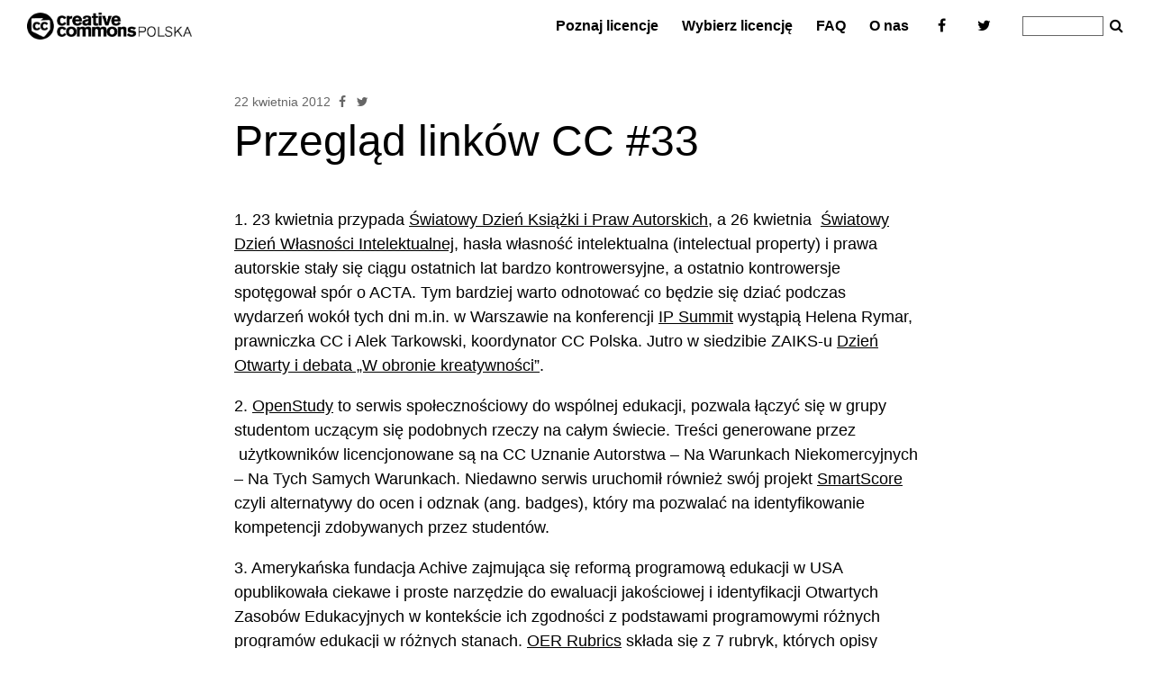

--- FILE ---
content_type: text/html; charset=UTF-8
request_url: https://creativecommons.pl/2012/04/przeglad-linkow-cc-33/
body_size: 8931
content:
<!DOCTYPE html>
<!-- http://szota.biz/ -->
<html>
<head>
	<meta http-equiv="Content-Type" content="text/html; charset=UTF-8">
	<title>Przegląd linków CC #33 - Creative Commons Polska Creative Commons Polska</title>

	<meta name="robots" content="index,follow">
	<meta http-equiv="X-UA-Compatible" content="IE=edge,chrome=1">
	<meta name="viewport" content="width=device-width,initial-scale=1,user-scalable=no"> 
	<link rel="alternate" type="application/rss+xml" title="RSS" href="?feed=rss2" /> 
	<link href="//maxcdn.bootstrapcdn.com/font-awesome/4.5.0/css/font-awesome.min.css" rel="stylesheet">

	<meta name='robots' content='index, follow, max-image-preview:large, max-snippet:-1, max-video-preview:-1' />

	<!-- This site is optimized with the Yoast SEO plugin v21.7 - https://yoast.com/wordpress/plugins/seo/ -->
	<link rel="canonical" href="https://creativecommons.pl/2012/04/przeglad-linkow-cc-33/" />
	<meta property="og:locale" content="pl_PL" />
	<meta property="og:type" content="article" />
	<meta property="og:title" content="Przegląd linków CC #33 - Creative Commons Polska" />
	<meta property="og:description" content="1. 23 kwietnia przypada Światowy Dzień Książki i Praw Autorskich, a 26 kwietnia  Światowy Dzień Własności Intelektualnej, hasła własność intelektualna (intelectual property) i prawa autorskie stały się ciągu ostatnich lat bardzo kontrowersyjne, a ostatnio kontrowersje spotęgował spór o ACTA. Tym bardziej warto odnotować co będzie się dziać podczas wydarzeń wokół tych dni m.in. w Warszawie [&hellip;]" />
	<meta property="og:url" content="https://creativecommons.pl/2012/04/przeglad-linkow-cc-33/" />
	<meta property="og:site_name" content="Creative Commons Polska" />
	<meta property="article:published_time" content="2012-04-22T20:04:31+00:00" />
	<meta property="article:modified_time" content="2012-04-22T20:04:55+00:00" />
	<meta name="author" content="Kamil Śliwowski" />
	<meta name="twitter:card" content="summary_large_image" />
	<meta name="twitter:label1" content="Napisane przez" />
	<meta name="twitter:data1" content="Kamil Śliwowski" />
	<meta name="twitter:label2" content="Szacowany czas czytania" />
	<meta name="twitter:data2" content="2 minuty" />
	<script type="application/ld+json" class="yoast-schema-graph">{"@context":"https://schema.org","@graph":[{"@type":"WebPage","@id":"https://creativecommons.pl/2012/04/przeglad-linkow-cc-33/","url":"https://creativecommons.pl/2012/04/przeglad-linkow-cc-33/","name":"Przegląd linków CC #33 - Creative Commons Polska","isPartOf":{"@id":"https://creativecommons.pl/pl/#website"},"datePublished":"2012-04-22T20:04:31+00:00","dateModified":"2012-04-22T20:04:55+00:00","author":{"@id":"https://creativecommons.pl/pl/#/schema/person/0f400176f9d8a92e00ab24aa28d38dd7"},"breadcrumb":{"@id":"https://creativecommons.pl/2012/04/przeglad-linkow-cc-33/#breadcrumb"},"inLanguage":"pl-PL","potentialAction":[{"@type":"ReadAction","target":["https://creativecommons.pl/2012/04/przeglad-linkow-cc-33/"]}]},{"@type":"BreadcrumbList","@id":"https://creativecommons.pl/2012/04/przeglad-linkow-cc-33/#breadcrumb","itemListElement":[{"@type":"ListItem","position":1,"name":"Home","item":"https://creativecommons.pl/pl/"},{"@type":"ListItem","position":2,"name":"Przegląd linków CC #33"}]},{"@type":"WebSite","@id":"https://creativecommons.pl/pl/#website","url":"https://creativecommons.pl/pl/","name":"Creative Commons Polska","description":"Creative Commons to międzynarodowy projekt oferujący darmowe rozwiązania prawne i inne narzędzia służące zarządzaniu przez twórców prawami autorskimi do swoich utworów. Creative Commons wspiera wolną kulturę: produkcję i wymianę utworów traktowanych jako dobro wspólne.","potentialAction":[{"@type":"SearchAction","target":{"@type":"EntryPoint","urlTemplate":"https://creativecommons.pl/pl/?s={search_term_string}"},"query-input":"required name=search_term_string"}],"inLanguage":"pl-PL"},{"@type":"Person","@id":"https://creativecommons.pl/pl/#/schema/person/0f400176f9d8a92e00ab24aa28d38dd7","name":"Kamil Śliwowski","url":"https://creativecommons.pl/author/kamil/"}]}</script>
	<!-- / Yoast SEO plugin. -->


<script type="text/javascript">
window._wpemojiSettings = {"baseUrl":"https:\/\/s.w.org\/images\/core\/emoji\/14.0.0\/72x72\/","ext":".png","svgUrl":"https:\/\/s.w.org\/images\/core\/emoji\/14.0.0\/svg\/","svgExt":".svg","source":{"concatemoji":"https:\/\/creativecommons.pl\/wp-includes\/js\/wp-emoji-release.min.js?ver=6.2.2"}};
/*! This file is auto-generated */
!function(e,a,t){var n,r,o,i=a.createElement("canvas"),p=i.getContext&&i.getContext("2d");function s(e,t){p.clearRect(0,0,i.width,i.height),p.fillText(e,0,0);e=i.toDataURL();return p.clearRect(0,0,i.width,i.height),p.fillText(t,0,0),e===i.toDataURL()}function c(e){var t=a.createElement("script");t.src=e,t.defer=t.type="text/javascript",a.getElementsByTagName("head")[0].appendChild(t)}for(o=Array("flag","emoji"),t.supports={everything:!0,everythingExceptFlag:!0},r=0;r<o.length;r++)t.supports[o[r]]=function(e){if(p&&p.fillText)switch(p.textBaseline="top",p.font="600 32px Arial",e){case"flag":return s("\ud83c\udff3\ufe0f\u200d\u26a7\ufe0f","\ud83c\udff3\ufe0f\u200b\u26a7\ufe0f")?!1:!s("\ud83c\uddfa\ud83c\uddf3","\ud83c\uddfa\u200b\ud83c\uddf3")&&!s("\ud83c\udff4\udb40\udc67\udb40\udc62\udb40\udc65\udb40\udc6e\udb40\udc67\udb40\udc7f","\ud83c\udff4\u200b\udb40\udc67\u200b\udb40\udc62\u200b\udb40\udc65\u200b\udb40\udc6e\u200b\udb40\udc67\u200b\udb40\udc7f");case"emoji":return!s("\ud83e\udef1\ud83c\udffb\u200d\ud83e\udef2\ud83c\udfff","\ud83e\udef1\ud83c\udffb\u200b\ud83e\udef2\ud83c\udfff")}return!1}(o[r]),t.supports.everything=t.supports.everything&&t.supports[o[r]],"flag"!==o[r]&&(t.supports.everythingExceptFlag=t.supports.everythingExceptFlag&&t.supports[o[r]]);t.supports.everythingExceptFlag=t.supports.everythingExceptFlag&&!t.supports.flag,t.DOMReady=!1,t.readyCallback=function(){t.DOMReady=!0},t.supports.everything||(n=function(){t.readyCallback()},a.addEventListener?(a.addEventListener("DOMContentLoaded",n,!1),e.addEventListener("load",n,!1)):(e.attachEvent("onload",n),a.attachEvent("onreadystatechange",function(){"complete"===a.readyState&&t.readyCallback()})),(e=t.source||{}).concatemoji?c(e.concatemoji):e.wpemoji&&e.twemoji&&(c(e.twemoji),c(e.wpemoji)))}(window,document,window._wpemojiSettings);
</script>
<style type="text/css">
img.wp-smiley,
img.emoji {
	display: inline !important;
	border: none !important;
	box-shadow: none !important;
	height: 1em !important;
	width: 1em !important;
	margin: 0 0.07em !important;
	vertical-align: -0.1em !important;
	background: none !important;
	padding: 0 !important;
}
</style>
	<link rel='stylesheet' id='theme-main-css' href='https://creativecommons.pl/wp-content/themes/cc2016/newstyle.css?ver=1.0.0' type='text/css' media='all' />
<link rel='stylesheet' id='theme-second-style-css' href='https://creativecommons.pl/wp-content/themes/cc2016/newtypo.css?ver=1.0.0' type='text/css' media='all' />
<link rel='stylesheet' id='theme-third-css' href='https://creativecommons.pl/wp-content/themes/cc2016/newcommon.css?ver=1.0.0' type='text/css' media='all' />
<link rel='stylesheet' id='wp-block-library-css' href='https://creativecommons.pl/wp-includes/css/dist/block-library/style.min.css?ver=6.2.2' type='text/css' media='all' />
<style id='safe-svg-svg-icon-style-inline-css' type='text/css'>
.safe-svg-cover{text-align:center}.safe-svg-cover .safe-svg-inside{display:inline-block;max-width:100%}.safe-svg-cover svg{height:100%;max-height:100%;max-width:100%;width:100%}

</style>
<link rel='stylesheet' id='classic-theme-styles-css' href='https://creativecommons.pl/wp-includes/css/classic-themes.min.css?ver=6.2.2' type='text/css' media='all' />
<style id='global-styles-inline-css' type='text/css'>
body{--wp--preset--color--black: #000000;--wp--preset--color--cyan-bluish-gray: #abb8c3;--wp--preset--color--white: #ffffff;--wp--preset--color--pale-pink: #f78da7;--wp--preset--color--vivid-red: #cf2e2e;--wp--preset--color--luminous-vivid-orange: #ff6900;--wp--preset--color--luminous-vivid-amber: #fcb900;--wp--preset--color--light-green-cyan: #7bdcb5;--wp--preset--color--vivid-green-cyan: #00d084;--wp--preset--color--pale-cyan-blue: #8ed1fc;--wp--preset--color--vivid-cyan-blue: #0693e3;--wp--preset--color--vivid-purple: #9b51e0;--wp--preset--gradient--vivid-cyan-blue-to-vivid-purple: linear-gradient(135deg,rgba(6,147,227,1) 0%,rgb(155,81,224) 100%);--wp--preset--gradient--light-green-cyan-to-vivid-green-cyan: linear-gradient(135deg,rgb(122,220,180) 0%,rgb(0,208,130) 100%);--wp--preset--gradient--luminous-vivid-amber-to-luminous-vivid-orange: linear-gradient(135deg,rgba(252,185,0,1) 0%,rgba(255,105,0,1) 100%);--wp--preset--gradient--luminous-vivid-orange-to-vivid-red: linear-gradient(135deg,rgba(255,105,0,1) 0%,rgb(207,46,46) 100%);--wp--preset--gradient--very-light-gray-to-cyan-bluish-gray: linear-gradient(135deg,rgb(238,238,238) 0%,rgb(169,184,195) 100%);--wp--preset--gradient--cool-to-warm-spectrum: linear-gradient(135deg,rgb(74,234,220) 0%,rgb(151,120,209) 20%,rgb(207,42,186) 40%,rgb(238,44,130) 60%,rgb(251,105,98) 80%,rgb(254,248,76) 100%);--wp--preset--gradient--blush-light-purple: linear-gradient(135deg,rgb(255,206,236) 0%,rgb(152,150,240) 100%);--wp--preset--gradient--blush-bordeaux: linear-gradient(135deg,rgb(254,205,165) 0%,rgb(254,45,45) 50%,rgb(107,0,62) 100%);--wp--preset--gradient--luminous-dusk: linear-gradient(135deg,rgb(255,203,112) 0%,rgb(199,81,192) 50%,rgb(65,88,208) 100%);--wp--preset--gradient--pale-ocean: linear-gradient(135deg,rgb(255,245,203) 0%,rgb(182,227,212) 50%,rgb(51,167,181) 100%);--wp--preset--gradient--electric-grass: linear-gradient(135deg,rgb(202,248,128) 0%,rgb(113,206,126) 100%);--wp--preset--gradient--midnight: linear-gradient(135deg,rgb(2,3,129) 0%,rgb(40,116,252) 100%);--wp--preset--duotone--dark-grayscale: url('#wp-duotone-dark-grayscale');--wp--preset--duotone--grayscale: url('#wp-duotone-grayscale');--wp--preset--duotone--purple-yellow: url('#wp-duotone-purple-yellow');--wp--preset--duotone--blue-red: url('#wp-duotone-blue-red');--wp--preset--duotone--midnight: url('#wp-duotone-midnight');--wp--preset--duotone--magenta-yellow: url('#wp-duotone-magenta-yellow');--wp--preset--duotone--purple-green: url('#wp-duotone-purple-green');--wp--preset--duotone--blue-orange: url('#wp-duotone-blue-orange');--wp--preset--font-size--small: 13px;--wp--preset--font-size--medium: 20px;--wp--preset--font-size--large: 36px;--wp--preset--font-size--x-large: 42px;--wp--preset--spacing--20: 0.44rem;--wp--preset--spacing--30: 0.67rem;--wp--preset--spacing--40: 1rem;--wp--preset--spacing--50: 1.5rem;--wp--preset--spacing--60: 2.25rem;--wp--preset--spacing--70: 3.38rem;--wp--preset--spacing--80: 5.06rem;--wp--preset--shadow--natural: 6px 6px 9px rgba(0, 0, 0, 0.2);--wp--preset--shadow--deep: 12px 12px 50px rgba(0, 0, 0, 0.4);--wp--preset--shadow--sharp: 6px 6px 0px rgba(0, 0, 0, 0.2);--wp--preset--shadow--outlined: 6px 6px 0px -3px rgba(255, 255, 255, 1), 6px 6px rgba(0, 0, 0, 1);--wp--preset--shadow--crisp: 6px 6px 0px rgba(0, 0, 0, 1);}:where(.is-layout-flex){gap: 0.5em;}body .is-layout-flow > .alignleft{float: left;margin-inline-start: 0;margin-inline-end: 2em;}body .is-layout-flow > .alignright{float: right;margin-inline-start: 2em;margin-inline-end: 0;}body .is-layout-flow > .aligncenter{margin-left: auto !important;margin-right: auto !important;}body .is-layout-constrained > .alignleft{float: left;margin-inline-start: 0;margin-inline-end: 2em;}body .is-layout-constrained > .alignright{float: right;margin-inline-start: 2em;margin-inline-end: 0;}body .is-layout-constrained > .aligncenter{margin-left: auto !important;margin-right: auto !important;}body .is-layout-constrained > :where(:not(.alignleft):not(.alignright):not(.alignfull)){max-width: var(--wp--style--global--content-size);margin-left: auto !important;margin-right: auto !important;}body .is-layout-constrained > .alignwide{max-width: var(--wp--style--global--wide-size);}body .is-layout-flex{display: flex;}body .is-layout-flex{flex-wrap: wrap;align-items: center;}body .is-layout-flex > *{margin: 0;}:where(.wp-block-columns.is-layout-flex){gap: 2em;}.has-black-color{color: var(--wp--preset--color--black) !important;}.has-cyan-bluish-gray-color{color: var(--wp--preset--color--cyan-bluish-gray) !important;}.has-white-color{color: var(--wp--preset--color--white) !important;}.has-pale-pink-color{color: var(--wp--preset--color--pale-pink) !important;}.has-vivid-red-color{color: var(--wp--preset--color--vivid-red) !important;}.has-luminous-vivid-orange-color{color: var(--wp--preset--color--luminous-vivid-orange) !important;}.has-luminous-vivid-amber-color{color: var(--wp--preset--color--luminous-vivid-amber) !important;}.has-light-green-cyan-color{color: var(--wp--preset--color--light-green-cyan) !important;}.has-vivid-green-cyan-color{color: var(--wp--preset--color--vivid-green-cyan) !important;}.has-pale-cyan-blue-color{color: var(--wp--preset--color--pale-cyan-blue) !important;}.has-vivid-cyan-blue-color{color: var(--wp--preset--color--vivid-cyan-blue) !important;}.has-vivid-purple-color{color: var(--wp--preset--color--vivid-purple) !important;}.has-black-background-color{background-color: var(--wp--preset--color--black) !important;}.has-cyan-bluish-gray-background-color{background-color: var(--wp--preset--color--cyan-bluish-gray) !important;}.has-white-background-color{background-color: var(--wp--preset--color--white) !important;}.has-pale-pink-background-color{background-color: var(--wp--preset--color--pale-pink) !important;}.has-vivid-red-background-color{background-color: var(--wp--preset--color--vivid-red) !important;}.has-luminous-vivid-orange-background-color{background-color: var(--wp--preset--color--luminous-vivid-orange) !important;}.has-luminous-vivid-amber-background-color{background-color: var(--wp--preset--color--luminous-vivid-amber) !important;}.has-light-green-cyan-background-color{background-color: var(--wp--preset--color--light-green-cyan) !important;}.has-vivid-green-cyan-background-color{background-color: var(--wp--preset--color--vivid-green-cyan) !important;}.has-pale-cyan-blue-background-color{background-color: var(--wp--preset--color--pale-cyan-blue) !important;}.has-vivid-cyan-blue-background-color{background-color: var(--wp--preset--color--vivid-cyan-blue) !important;}.has-vivid-purple-background-color{background-color: var(--wp--preset--color--vivid-purple) !important;}.has-black-border-color{border-color: var(--wp--preset--color--black) !important;}.has-cyan-bluish-gray-border-color{border-color: var(--wp--preset--color--cyan-bluish-gray) !important;}.has-white-border-color{border-color: var(--wp--preset--color--white) !important;}.has-pale-pink-border-color{border-color: var(--wp--preset--color--pale-pink) !important;}.has-vivid-red-border-color{border-color: var(--wp--preset--color--vivid-red) !important;}.has-luminous-vivid-orange-border-color{border-color: var(--wp--preset--color--luminous-vivid-orange) !important;}.has-luminous-vivid-amber-border-color{border-color: var(--wp--preset--color--luminous-vivid-amber) !important;}.has-light-green-cyan-border-color{border-color: var(--wp--preset--color--light-green-cyan) !important;}.has-vivid-green-cyan-border-color{border-color: var(--wp--preset--color--vivid-green-cyan) !important;}.has-pale-cyan-blue-border-color{border-color: var(--wp--preset--color--pale-cyan-blue) !important;}.has-vivid-cyan-blue-border-color{border-color: var(--wp--preset--color--vivid-cyan-blue) !important;}.has-vivid-purple-border-color{border-color: var(--wp--preset--color--vivid-purple) !important;}.has-vivid-cyan-blue-to-vivid-purple-gradient-background{background: var(--wp--preset--gradient--vivid-cyan-blue-to-vivid-purple) !important;}.has-light-green-cyan-to-vivid-green-cyan-gradient-background{background: var(--wp--preset--gradient--light-green-cyan-to-vivid-green-cyan) !important;}.has-luminous-vivid-amber-to-luminous-vivid-orange-gradient-background{background: var(--wp--preset--gradient--luminous-vivid-amber-to-luminous-vivid-orange) !important;}.has-luminous-vivid-orange-to-vivid-red-gradient-background{background: var(--wp--preset--gradient--luminous-vivid-orange-to-vivid-red) !important;}.has-very-light-gray-to-cyan-bluish-gray-gradient-background{background: var(--wp--preset--gradient--very-light-gray-to-cyan-bluish-gray) !important;}.has-cool-to-warm-spectrum-gradient-background{background: var(--wp--preset--gradient--cool-to-warm-spectrum) !important;}.has-blush-light-purple-gradient-background{background: var(--wp--preset--gradient--blush-light-purple) !important;}.has-blush-bordeaux-gradient-background{background: var(--wp--preset--gradient--blush-bordeaux) !important;}.has-luminous-dusk-gradient-background{background: var(--wp--preset--gradient--luminous-dusk) !important;}.has-pale-ocean-gradient-background{background: var(--wp--preset--gradient--pale-ocean) !important;}.has-electric-grass-gradient-background{background: var(--wp--preset--gradient--electric-grass) !important;}.has-midnight-gradient-background{background: var(--wp--preset--gradient--midnight) !important;}.has-small-font-size{font-size: var(--wp--preset--font-size--small) !important;}.has-medium-font-size{font-size: var(--wp--preset--font-size--medium) !important;}.has-large-font-size{font-size: var(--wp--preset--font-size--large) !important;}.has-x-large-font-size{font-size: var(--wp--preset--font-size--x-large) !important;}
.wp-block-navigation a:where(:not(.wp-element-button)){color: inherit;}
:where(.wp-block-columns.is-layout-flex){gap: 2em;}
.wp-block-pullquote{font-size: 1.5em;line-height: 1.6;}
</style>
<script type='text/javascript' src='https://creativecommons.pl/wp-includes/js/jquery/jquery.min.js?ver=3.6.4' id='jquery-core-js'></script>
<script type='text/javascript' src='https://creativecommons.pl/wp-includes/js/jquery/jquery-migrate.min.js?ver=3.4.0' id='jquery-migrate-js'></script>
<script type='text/javascript' src='https://creativecommons.pl/wp-content/themes/cc2016/js/site.js?ver=161027-150637' id='custom_js-js'></script>
<link rel="https://api.w.org/" href="https://creativecommons.pl/wp-json/" /><link rel="alternate" type="application/json" href="https://creativecommons.pl/wp-json/wp/v2/posts/2137" /><link rel="alternate" type="application/json+oembed" href="https://creativecommons.pl/wp-json/oembed/1.0/embed?url=https%3A%2F%2Fcreativecommons.pl%2F2012%2F04%2Fprzeglad-linkow-cc-33%2F" />
<link rel="alternate" type="text/xml+oembed" href="https://creativecommons.pl/wp-json/oembed/1.0/embed?url=https%3A%2F%2Fcreativecommons.pl%2F2012%2F04%2Fprzeglad-linkow-cc-33%2F&#038;format=xml" />

<!-- BEGIN Tracking code for Matomo -->
<script type="text/javascript">var _paq = window._paq || []; _paq.push(["trackPageView"]); _paq.push(["enableLinkTracking"]); (function() { var u="https://piwik.centrumcyfrowe.pl/"; _paq.push(["setTrackerUrl", u+"piwik.php"]); _paq.push(["setSiteId", "5"]); var d=document, g=d.createElement("script"), s=d.getElementsByTagName("script")[0]; g.type="text/javascript"; g.defer=true; g.async=true; g.src=u+"piwik.js"; s.parentNode.insertBefore(g,s); })();</script>
<!-- END Tracking code for Matomo -->


	

	<script>
		window.wp_is_mobile=false;
	</script>

	<script type="text/javascript">
		(function(i,s,o,g,r,a,m){i['GoogleAnalyticsObject']=r;i[r]=i[r]||function(){
		(i[r].q=i[r].q||[]).push(arguments)},i[r].l=1*new Date();a=s.createElement(o),
		m=s.getElementsByTagName(o)[0];a.async=1;a.src=g;m.parentNode.insertBefore(a,m)
		})(window,document,'script','//www.google-analytics.com/analytics.js','ga');
		ga('create', 'UA-1724676-1', 'auto');
		ga('send', 'pageview');
	</script>

</head>
<body onunload="" class="post-template-default single single-post postid-2137 single-format-standard">
<div id="topmenu_mobile">
	<div class="in">
		<div class="menu-topmenu-container"><ul id="menu-topmenu" class="menu"><li id="menu-item-4491" class="menu-item menu-item-type-post_type menu-item-object-page menu-item-4491"><a href="https://creativecommons.pl/poznaj-licencje-creative-commons/">Poznaj licencje</a></li>
<li id="menu-item-4492" class="menu-item menu-item-type-post_type menu-item-object-page menu-item-4492"><a href="https://creativecommons.pl/wybierz-licencje/">Wybierz licencję</a></li>
<li id="menu-item-4493" class="menu-item menu-item-type-post_type menu-item-object-page menu-item-4493"><a href="https://creativecommons.pl/faq/">FAQ</a></li>
<li id="menu-item-4602" class="menu-item menu-item-type-post_type menu-item-object-page menu-item-has-children menu-item-4602"><a href="https://creativecommons.pl/o-nas/">O nas</a>
<ul class="sub-menu">
	<li id="menu-item-4798" class="menu-item menu-item-type-post_type menu-item-object-page menu-item-4798"><a href="https://creativecommons.pl/materialy/">Materiały</a></li>
	<li id="menu-item-4652" class="menu-item menu-item-type-post_type menu-item-object-page menu-item-4652"><a href="https://creativecommons.pl/kontakt/">Kontakt</a></li>
</ul>
</li>
</ul></div>
		<div class="rest"> 

			<form role="search" method="get" id="topsearch" class="searchform" action="https://creativecommons.pl">
			<input type="text" value="" name="s" id="s" placeholder="Szukaj">
				<button title="search" type="submit" id="searchsubmit"><i class="fa fa-fw fa-search"></i></button> 
			</form>		
		</div>	
	</div>
</div>

<div class="mainwrap">
	<nav id="topbar">
		<div class="col c1">
			<a href="https://creativecommons.pl"><img src="https://creativecommons.pl/wp-content/themes/cc2016/img/ccpllogo.png" height=30 alt="Creative Commons POLSKA Logo"></a>
		</div>
		<div class="col c2">
			<div class="menu-topmenu-container"><ul id="menu-topmenu-1" class="menu"><li class="menu-item menu-item-type-post_type menu-item-object-page menu-item-4491"><a href="https://creativecommons.pl/poznaj-licencje-creative-commons/">Poznaj licencje</a></li>
<li class="menu-item menu-item-type-post_type menu-item-object-page menu-item-4492"><a href="https://creativecommons.pl/wybierz-licencje/">Wybierz licencję</a></li>
<li class="menu-item menu-item-type-post_type menu-item-object-page menu-item-4493"><a href="https://creativecommons.pl/faq/">FAQ</a></li>
<li class="menu-item menu-item-type-post_type menu-item-object-page menu-item-has-children menu-item-4602"><a href="https://creativecommons.pl/o-nas/">O nas</a>
<ul class="sub-menu">
	<li class="menu-item menu-item-type-post_type menu-item-object-page menu-item-4798"><a href="https://creativecommons.pl/materialy/">Materiały</a></li>
	<li class="menu-item menu-item-type-post_type menu-item-object-page menu-item-4652"><a href="https://creativecommons.pl/kontakt/">Kontakt</a></li>
</ul>
</li>
</ul></div>			<form role="search" method="get" id="topsearch" class="searchform" action="https://creativecommons.pl">
			<input type="text" value="" name="s" id="s" placeholder="">
				<button title="Szukaj" type="submit" id="searchsubmit"><i class="fa  fa-fw fa-search"></i></button>
			</form>					
		</div>
	</nav>

	<div id="topmenu_mobile_button">
		<i class="fa fa-fw fa-bars"></i>
	</div>
</div>

<script>
	$(function() {
		$('#topmenu_mobile_button').click(function() {
			$('body').toggleClass('mobile_menu_open');
		});

		$('.menu-topmenu-container > ul').append('<li class="menu-item"><a target="_blank" class="social" href="https://pl-pl.facebook.com/ccpolska/"><i class="fa fa-fw fa-facebook"></i></a></li>');
		$('.menu-topmenu-container > ul').append('<li class="menu-item"><a target="_blank" class="social" href="https://twitter.com/ccpolska"><i class="fa fa-fw fa-twitter"></i></a></li>');
	});
</script>

<div class="single_post">

	<article class="post_main">
						
		<div class="stdtxt">
			<h1>
							<div class="datebar">
				22 kwietnia 2012 
				<a title="Udostępnij na Facebooku" class="socialbutton" href="https://www.facebook.com/sharer/sharer.php?u=https%3A%2F%2Fcreativecommons.pl%2F2012%2F04%2Fprzeglad-linkow-cc-33%2F" target="_blank" onclick="javascript:window.open(this.href,
				'', 'menubar=no,toolbar=no,resizable=yes,scrollbars=yes,height=436,width=626');return false;">
				<i class="fa fa-fw fa-facebook"></i>
				</a>

				<a title="Udostępnij na Twitterze" class="socialbutton" href="http://twitter.com/intent/tweet?url=https%3A%2F%2Fcreativecommons.pl%2F2012%2F04%2Fprzeglad-linkow-cc-33%2F&amp;text=Przegl%C4%85d+link%C3%B3w+CC+%2333" target="_blank" onclick="javascript:window.open(this.href,
				'', 'menubar=no,toolbar=no,resizable=yes,scrollbars=yes,height=436,width=626');return false;">
				<i class="fa fa-fw fa-twitter"></i> 
				</a>
				</div>
				 
			Przegląd linków CC #33			
			</h1>

			
			
			<p>1. 23 kwietnia przypada <a href="http://pl.wikipedia.org/wiki/%C5%9Awiatowy_Dzie%C5%84_Ksi%C4%85%C5%BCki_i_Praw_Autorskich">Światowy Dzień Książki i Praw Autorskich</a>, a 26 kwietnia  <a href="http://pl.wikipedia.org/wiki/%C5%9Awiatowy_Dzie%C5%84_W%C5%82asno%C5%9Bci_Intelektualnej">Światowy Dzień Własności Intelektualnej</a>, hasła własność intelektualna (intelectual property) i prawa autorskie stały się ciągu ostatnich lat bardzo kontrowersyjne, a ostatnio kontrowersje spotęgował spór o ACTA. Tym bardziej warto odnotować co będzie się dziać podczas wydarzeń wokół tych dni m.in. w Warszawie na konferencji <a href="http://ipsummit2012.pl./">IP Summit</a> wystąpią Helena Rymar, prawniczka CC i Alek Tarkowski, koordynator CC Polska. Jutro w siedzibie ZAIKS-u <a href="http://www.zaiks.org.pl/aktualnosci,wazne">Dzień Otwarty i debata &#8222;W obronie kreatywności&#8221;</a>.</p>
<p>2. <a href="http://openstudy.com/">OpenStudy</a> to serwis społecznościowy do wspólnej edukacji, pozwala łączyć się w grupy studentom uczącym się podobnych rzeczy na całym świecie. Treści generowane przez  użytkowników licencjonowane są na CC Uznanie Autorstwa &#8211; Na Warunkach Niekomercyjnych &#8211; Na Tych Samych Warunkach. Niedawno serwis uruchomił również swój projekt <a href="http://blog.openstudy.com/2012/04/17/redefining-%E2%80%9Csmart%E2%80%9D-openstudy-beyond-badges-and-points/">SmartScore</a> czyli alternatywy do ocen i odznak (ang. badges), który ma pozwalać na identyfikowanie kompetencji zdobywanych przez studentów.</p>
<p>3. Amerykańska fundacja Achive zajmująca się reformą programową edukacji w USA opublikowała ciekawe i proste narzędzie do ewaluacji jakościowej i identyfikacji Otwartych Zasobów Edukacyjnych w kontekście ich zgodności z podstawami programowymi różnych programów edukacji w różnych stanach. <a href="http://www.achieve.org/oer-rubrics">OER Rubrics</a> składa się z 7 rubryk, których opisy znajdziecie w <a href="http://www.youtube.com/playlist?list=PL0FAF3D76A72FA1B9">tych wideo</a>, same tabele w pliku <a href="http://www.achieve.org/files/AchieveOERRubrics.pdf">PDF</a>, a kod narzędzia na repozytorium w serwisie <a href="http://iskme.github.com/oer-evaluation-tool.js/">GitHub</a>.<br />
<iframe src="http://player.vimeo.com/video/37676101?title=0&amp;byline=0&amp;portrait=0" width="400" height="300" frameborder="0" webkitAllowFullScreen mozallowfullscreen allowFullScreen></iframe></p>
<p><a href="http://vimeo.com/37676101">Achieve OER Rubrics and Evaluation Tool Virtual Tour</a> from <a href="http://vimeo.com/achieve">Achieve</a> on <a href="http://vimeo.com">Vimeo</a>.</p>
<p><span id="more-2137"></span><br />
4. Peer to Peer University (P2PU) uruchomiło kilka <a href="http://blogs.p2pu.org/blog/2012/04/17/announcing-exciting-new-courses-at-p2pu/">nowych kursów (m.in. projektowanie gier miejskich, pisanie i redakcja tekstów w sieci i inne)</a> oraz planuje program ambasadorów P2PU, którzy rozwijali by i promowali kursy w swoich krajach.</p>
<p>5. Emanuel Kulczyki na swoim blogu <a href="http://ekulczycki.pl/teoria_komunikacji/bibliotekarze-i-naukowcy-dla-open-access-pewna-propozycja/">proponuje utworzenie polsko i angielskojęzycznego czasopisma naukowego piszącego o Open Access</a>. Jesteśmy za.</p>
<p>6. Tydzień temu oficjalnie wystartowała kampania <a href="http://legalnakultura.pl/pl">Legalna Kultura</a> promująca legalne źródła dostępu do treści. Na stronie kampanii promowane są również zasoby na licencjach CC, w wywiadzie dla serwisu dyrektor Polskiego Instytutu Sztuki Filmowej Agnieszka Odorowicz wymienia <a href="http://legalnakultura.pl/pl/wiecej-legalnej-kultury/wokol-legalnej-kultury/news/67,zmiana-jest-wyzwaniem">wolne licencje jako jedno lepszych rozwiązań dla twórców publikujących w sieci</a>.</p>

			<div class="cl"></div>

			
			

							<h2>Zobacz też</h2>
				<nav class="nextprev">
					
<a href="https://creativecommons.pl/2012/04/wszystkie-prawa-odwrocone-konkurs-na-plakat/" title="Wszystkie Prawa Odwrócone &#8211; konkurs na plakat" class="postlink tile"> 
	<div class="storyheaders">

		<div class="post_thumbnail empty">
						<div class="categories">Blog			</div>
		</div>
		<div class="date">25 kwietnia 2012</div>
		<h2 class="title">
			Wszystkie Prawa Odwrócone &#8211; konkurs na plakat		</h2>
		
	</div>
</a>

<a href="https://creativecommons.pl/2012/04/przeglad-linkow-cc-32/" title="Przegląd linków CC #32" class="postlink tile"> 
	<div class="storyheaders">

		<div class="post_thumbnail ">
			<img src="https://creativecommons.pl/wp-content/themes/cc2016/showtn.php?i=https%3A%2F%2Fcreativecommons.pl%2Fwp-content%2Fuploads%2F2012%2F04%2FCommuniaCover.jpg" alt="Przegląd linków CC #32">			<div class="categories">Blog			</div>
		</div>
		<div class="date">15 kwietnia 2012</div>
		<h2 class="title">
			Przegląd linków CC #32		</h2>
		
	</div>
</a>
				</nav>
			
			<!--<div class="nextprev">
		
				<a href="https://creativecommons.pl/2012/04/przeglad-linkow-cc-32/" rel="prev">Przegląd linków CC #32</a>				<a href="https://creativecommons.pl/2012/04/wszystkie-prawa-odwrocone-konkurs-na-plakat/" rel="next">Wszystkie Prawa Odwrócone &#8211; konkurs na plakat</a>			</div>
			-->

		</div>
		
	</article>
	
</div>

<script>
$(function() {
	// $('.nextprev a').addClass('but'); 
	$('.faq_pytanie').click(function(e) {
		$(this).closest('p').next().slideToggle();  
		e.preventDefault();
	}).attr('href','#'); 
});
</script>


<footer class="block-footer">
	<div class="mainwrap">
		<div class="colset">
				
			<div class="col">
				<a class="iconlink" href="https://creativecommons.org/licenses/by/4.0/deed.pl"><img src="https://creativecommons.pl/wp-content/themes/cc2016/img/footcc.svg" height=18>
				<img src="https://creativecommons.pl/wp-content/themes/cc2016/img/footby.svg" height=18></a> 

			&nbsp;&nbsp; <a class="iconlink" href="https://creativecommons.org/"><img src="https://creativecommons.pl/wp-content/themes/cc2016/img/cc.logo.png" height=20></a>

				<br><br>
				O ile nie jest to stwierdzone inaczej, wszystkie materiały na stronie są dostępne na licencji <a target="_blank" href="https://creativecommons.org/licenses/by/4.0/deed.pl">Creative Commons Uznanie Autorstwa 4.0</a>. Pewne prawa zastrzeżone na rzecz Creative Commons Polska.
				<br><br>
				<a href="/kontakt/">Kontakt</a>
                                <br><br>
					<a href="https://centrumcyfrowe.pl/polityka-prywatnosci/">Polityka prywatności</a>
			</div>


			
			<div class="col">
				<a href="https://euipo.europa.eu/" target="_blank"><img alt="Logo EUIPO" src="https://creativecommons.pl/wp-content/themes/cc2016/img/euipo.png"></a>
			</div>

		</div>
	</div>
</footer>

<!-- BEGIN Alternate tracking code for Matomo -->
<noscript><img src="https://piwik.centrumcyfrowe.pl/piwik.php?idsite=5&amp;rec=1" style="margin:0; border:0; padding:0; vertical-align:middle;" alt="" /></noscript>
<!-- END Alternate tracking code for Matomo -->


</body>
</html>

--- FILE ---
content_type: text/css
request_url: https://creativecommons.pl/wp-content/themes/cc2016/newstyle.css?ver=1.0.0
body_size: 5176
content:
.gradbg1 {
  background: #f0f5ff;
  /* Old browsers */
  background: -moz-linear-gradient(-45deg, #f0f5ff 0%, #ededed 100%);
  /* FF3.6-15 */
  background: -webkit-linear-gradient(-45deg, #f0f5ff 0%, #ededed 100%);
  /* Chrome10-25,Safari5.1-6 */
  background: linear-gradient(135deg, #f0f5ff 0%, #ededed 100%);
  /* W3C, IE10+, FF16+, Chrome26+, Opera12+, Safari7+ */
}
html,
body {
  margin: 0;
  -webkit-text-size-adjust: 100%;
}
.abs {
  width: 100%;
  height: 100%;
  position: absolute;
  top: 0;
  left: 0;
}
img {
  border: 0;
}
.imgfull {
  width: 100%;
  height: auto;
  display: block;
}
.noselect {
  -webkit-user-select: none;
  -moz-user-select: none;
  -ms-user-select: none;
  user-select: none;
}
.gray {
  filter: url("data:image/svg+xml;utf8,<svg%20xmlns='http://www.w3.org/2000/svg'><filter%20id='grayscale'><feColorMatrix%20type='matrix'%20values='0.3333%200.3333%200.3333%200%200%200.3333%200.3333%200.3333%200%200%200.3333%200.3333%200.3333%200%200%200%200%200%201%200'/></filter></svg>#grayscale");
  /* Firefox 3.5+ */
  filter: grayscale(100%);
  /* Current draft standard */
  -webkit-filter: grayscale(100%);
  /* New WebKit */
  -moz-filter: grayscale(100%);
  -ms-filter: grayscale(100%);
  -o-filter: grayscale(100%);
  filter: gray;
  /* IE6+ */
}
.nogray {
  filter: none;
  -webkit-filter: none;
  -moz-filter: none;
  -ms-filter: none;
  -o-filter: none;
}
.cl {
  clear: both;
}
.resetul {
  list-style-type: none;
  padding: 0;
}
.resetul li {
  padding: 0;
}
* {
  margin: 0;
  -webkit-box-sizing: border-box;
  -moz-box-sizing: border-box;
  -ms-box-sizing: border-box;
  box-sizing: border-box;
}
.debug {
  outline: red dotted 1px;
}
.clearfix {
  zoom: 1;
}
.clearfix:before,
.clearfix:after {
  display: table;
  content: "";
}
.clearfix:after {
  clear: both;
}
.transition,
.anim {
  transition: all 0.25s;
  -moz-transition: all 0.25s;
  /* Firefox 4 */
  -webkit-transition: all 0.25s;
  /* Safari and Chrome */
  -o-transition: all 0.25s;
  /* Opera */
  -ms-transition: all 0.25s;
  -webkit-transition-timing-function: cubic-bezier(0.86, 0, 0.07, 1);
  -moz-transition-timing-function: cubic-bezier(0.86, 0, 0.07, 1);
  -o-transition-timing-function: cubic-bezier(0.86, 0, 0.07, 1);
  transition-timing-function: cubic-bezier(0.86, 0, 0.07, 1);
  /* easeInOutQuint */
}
.anim_bounce {
  transition: all 0.35s cubic-bezier(0, 1.8, 1, 1.8);
  -moz-transition: all 0.35s cubic-bezier(0, 1.8, 1, 1.8);
  /* Firefox 4 */
  -webkit-transition: all 0.35s cubic-bezier(0.28, 0.13, 0.15, 1);
  /* Safari and Chrome */
  -webkit-transition: all 0.35s cubic-bezier(0, 1.8, 1, 1.8);
  /* Safari and Chrome */
  -o-transition: all 0.35s cubic-bezier(0, 1.8, 1, 1.8);
  /* Opera */
  -ms-transition: all 0.35s cubic-bezier(0, 1.8, 1, 1.8);
}
.vc {
  display: table;
  height: 100%;
  width: 100%;
}
.vc .vcin {
  display: table-cell;
  width: 100%;
  height: 100%;
  vertical-align: middle;
}
.blueimp-gallery > .close,
.blueimp-gallery > .title,
.blueimp-gallery > .play-pause,
.blueimp-gallery > .prev,
.blueimp-gallery > .next {
  display: block !important;
}
html {
  -webkit-text-size-adjust: none;
}
a {
  text-decoration: none;
  color: inherit;
}
h1,
h2,
h3,
h4,
h5,
h6 {
  font-weight: normal;
  margin: 1em 0;
}
.fs0 {
  font-size: 0;
}
.fs1 {
  font-size: 48px;
  line-height: 1.1;
}
@media (max-width: 768px) {
  .fs1 {
    font-size: 36px;
  }
}
@media (max-width: 568px) {
  .fs1 {
    font-size: 28px;
  }
}
.fs2 {
  font-size: 24px;
}
@media (max-width: 768px) {
  .fs2 {
    font-size: 20px;
  }
}
.fs3 {
  font-size: 18px;
}
@media (max-width: 768px) {
  .fs3 {
    font-size: 15px;
  }
}
.fs4 {
  font-size: 16px;
}
@media (max-width: 768px) {
  .fs4 {
    font-size: 14px;
  }
}
.fs5 {
  font-size: 14px;
}
@media (max-width: 768px) {
  .fs5 {
    font-size: 12px;
  }
}
.fs6 {
  font-size: 12px;
}
hr {
  height: 1px;
  border: none;
  border-top: #e0e0e0 solid 1px;
  margin: 1em 0;
}
.stdtxt .clearfix {
  zoom: 1;
  line-height: 1.55;
  max-width: 760px;
  margin-left: auto;
  margin-right: auto;
  font-size: 18px;
}
.stdtxt .clearfix:before,
.stdtxt .clearfix:after {
  display: table;
  content: "";
}
@media (max-width: 768px) {
  .stdtxt .clearfix {
    font-size: 15px;
  }
}
.stdtxt .mainpix {
  margin-bottom: 20px;
}
.stdtxt .mainpix .imgfull {
  width: 100%;
  height: auto;
  display: block;
}
.stdtxt h1 {
  font-weight: normal;
  margin: 1em 0;
}
.stdtxt h2,
.stdtxt h3,
.stdtxt h4,
.stdtxt h5,
.stdtxt h6 {
  font-weight: normal;
  margin-bottom: 0.5em;
  margin-top: 2em;
}
.stdtxt h1 {
  font-size: 48px;
  line-height: 1.1;
}
@media (max-width: 768px) {
  .stdtxt h1 {
    font-size: 36px;
  }
}
@media (max-width: 568px) {
  .stdtxt h1 {
    font-size: 28px;
  }
}
.stdtxt h1 .buttonwrap {
  font-size: 16px;
  display: inline-block;
  float: right;
}
@media (max-width: 768px) {
  .stdtxt h1 .buttonwrap {
    font-size: 14px;
  }
}
.stdtxt h1 .buttonwrap a:hover {
  color: black ;
}
.stdtxt h1 .datebar {
  font-size: 14px;
  color: #666;
  padding-bottom: 10px;
}
@media (max-width: 768px) {
  .stdtxt h1 .datebar {
    font-size: 12px;
  }
}
.stdtxt .faq_pytanie {
  font-weight: bold;
  cursor: pointer;
  text-decoration: none;
  line-height: 1.25;
  display: block;
  padding-top: 10px;
  border-top: #f0f0f0 solid 1px;
}
.stdtxt .faq_odpowiedz {
  margin-bottom: 2em;
  display: none;
  font-size: 16px;
}
@media (max-width: 768px) {
  .stdtxt .faq_odpowiedz {
    font-size: 14px;
  }
}
.stdtxt .faq_odpowiedz table {
  font-size: 14px;
  width: 100%;
}
@media (max-width: 768px) {
  .stdtxt .faq_odpowiedz table {
    font-size: 12px;
  }
}
.stdtxt .licencje1_wrap {
  margin-left: -20px;
  margin-right: -20px;
  margin-top: 40px;
  padding: 20px;
}
.stdtxt .licencje1_wrap .gradbg1 {
  background: #f0f5ff;
  /* Old browsers */
  background: -moz-linear-gradient(-45deg, #f0f5ff 0%, #ededed 100%);
  /* FF3.6-15 */
  background: -webkit-linear-gradient(-45deg, #f0f5ff 0%, #ededed 100%);
  /* Chrome10-25,Safari5.1-6 */
  background: linear-gradient(135deg, #f0f5ff 0%, #ededed 100%);
  /* W3C, IE10+, FF16+, Chrome26+, Opera12+, Safari7+ */
}
.stdtxt .licencje1_wrap img {
  vertical-align: top;
  max-width: 110px;
  height: auto;
}
.stdtxt .licencje1_wrap h2 {
  margin-top: 0;
  margin-bottom: 0;
}
.stdtxt .licencje1_wrap td:nth-child(1) {
  width: 20%;
  text-align: center;
  padding-right: 20px;
}
.stdtxt .licencje1_wrap td:nth-child(2) {
  padding: 20px 0;
}
.stdtxt .licencje2_wrap {
  font-size: 0;
  margin-left: -20px;
  margin-right: -20px;
}
.stdtxt .licencje2_wrap .col {
  padding: 20px;
  font-size: 16px;
  width: 50%;
  display: inline-block;
  vertical-align: top;
}
@media (max-width: 768px) {
  .stdtxt .licencje2_wrap .col {
    font-size: 14px;
  }
}
.stdtxt .licencje2_wrap .col img {
  display: block;
}
.stdtxt .licencje2_wrap .col .buttons {
  margin-top: 1em;
}
.stdtxt img.extraright {
  float: right;
  margin-left: 40px;
  margin-bottom: 10px;
}
.stdtxt img.extraleft {
  float: right;
  margin-left: 40px;
  margin-bottom: 10px;
  width: 110px;
  height: auto;
}
.stdtxt .selectorlink_wrap {
  display: block;
  padding: 3px;
  margin-left: -23px;
  margin-right: -23px;
  border: #f0f0f0 solid 1px;
  border-radius: 2px;
  text-decoration: none;
}
@media (max-width: 768px) {
  .stdtxt .selectorlink_wrap {
    margin-left: -10px;
    margin-right: -10px;
  }
}
.stdtxt .selectorlink_wrap .anim {
  transition: all 0.25s;
  -moz-transition: all 0.25s;
  /* Firefox 4 */
  -webkit-transition: all 0.25s;
  /* Safari and Chrome */
  -o-transition: all 0.25s;
  /* Opera */
  -ms-transition: all 0.25s;
  -webkit-transition-timing-function: cubic-bezier(0.86, 0, 0.07, 1);
  -moz-transition-timing-function: cubic-bezier(0.86, 0, 0.07, 1);
  -o-transition-timing-function: cubic-bezier(0.86, 0, 0.07, 1);
  transition-timing-function: cubic-bezier(0.86, 0, 0.07, 1);
  /* easeInOutQuint */
}
.stdtxt .selectorlink_wrap:hover {
  border: #666 solid 1px;
}
.stdtxt .selectorlink_wrap:hover .selectorlink {
  text-decoration: underline;
}
.stdtxt .selectorlink_wrap .selectorlink {
  margin: 0;
  display: block;
  display: flex;
  justify-content: space-between;
  align-items: center;
  font-size: 24px;
  padding: 10px 20px;
  background: #006f8c;
  background: -moz-linear-gradient(left, #006f8c 0%, #00cf71 100%);
  background: -webkit-linear-gradient(left, #006f8c 0%, #00cf71 100%);
  background: linear-gradient(to right, #006f8c 0%, #00cf71 100%);
  filter: progid:DXImageTransform.Microsoft.gradient(startColorstr='#006f8c', endColorstr='#00cf71', GradientType=1);
  color: white;
  border: none;
  font-weight: bold;
}
@media (max-width: 768px) {
  .stdtxt .selectorlink_wrap .selectorlink {
    font-size: 20px;
  }
}
.stdtxt .selectorlink_wrap .selectorlink i {
  float: right;
}
.stdtxt .selectorlink_wrap .selectorlink_txt {
  font-size: 16px;
  padding: 0.2em 20px;
  padding-top: 0.3em;
}
@media (max-width: 768px) {
  .stdtxt .selectorlink_wrap .selectorlink_txt {
    font-size: 14px;
  }
}
.stdtxt .licencje4 td {
  font-size: 16px;
  padding-bottom: 20px;
  vertical-align: middle;
}
@media (max-width: 768px) {
  .stdtxt .licencje4 td {
    font-size: 14px;
  }
}
.stdtxt .licencje4 td img {
  vertical-align: top;
}
.stdtxt .licencje4 td:nth-child(1) {
  padding-right: 20px;
}
@media (max-width: 568px) {
  .stdtxt .licencje4 td:nth-child(1) {
    width: 30%;
  }
}
.stdtxt a.but {
  text-decoration: none;
  border: #aaa solid 1px;
  padding: 3px 10px;
  border-radius: 2px;
  margin-right: 1em;
  margin-bottom: 0.5em;
  display: inline-block;
  background: white;
}
.stdtxt a.but:hover {
  background: #f0f0f0;
}
.stdtxt a.but:after {
  display: block;
  content: ' ';
}
.stdtxt a.but.inlined {
  margin-right: 0.5em;
  margin-bottom: 0;
  margin-top: 0.2em;
  font-size: 14px;
}
@media (max-width: 768px) {
  .stdtxt a.but.inlined {
    font-size: 12px;
  }
}
.stdtxt a.but.inlined:after {
  display: none;
}
.stdtxt table {
  border-collapse: collapse;
}
.stdtxt p,
.stdtxt blockquote,
.stdtxt ul,
.stdtxt ol,
.stdtxt table {
  margin-bottom: 1em;
}
.stdtxt p a,
.stdtxt blockquote a,
.stdtxt ul a,
.stdtxt ol a,
.stdtxt table a {
  text-decoration: underline;
}
.stdtxt p a:hover,
.stdtxt blockquote a:hover,
.stdtxt ul a:hover,
.stdtxt ol a:hover,
.stdtxt table a:hover {
  opacity: 0.7;
}
.stdtxt iframe {
  width: 100% !important;
}
.stdtxt .wp-caption {
  margin-bottom: 1em;
  width: 100% !important;
  font-size: 12px;
}
.stdtxt .wp-caption a {
  display: block;
  width: 100% !important;
}
.stdtxt .wp-caption img {
  margin-bottom: 5px;
}
.stdtxt .wp-caption img .imgfull {
  width: 100%;
  height: auto;
  display: block;
}
.stdtxt .alignnone {
  width: 100%;
  height: auto;
  display: block;
  margin-top: 2em;
  margin-bottom: 2em;
}
@media screen and (max-width: 1023px) {
  .stdtxt .alignnone {
    margin-left: 0;
  }
}
.stdtxt .alignnone.size-thumbnail {
  width: auto;
  height: auto;
  display: inline-block;
  vertical-align: top;
  margin-left: 0;
}
.stdtxt .aligncenter {
  display: block;
  margin-left: auto;
  margin-right: auto;
  margin-top: 1em;
  margin-bottom: 1em;
}
.stdtxt .alignleft {
  float: left;
  margin-right: 1.5em;
  margin-bottom: 1.5em;
}
.stdtxt .alignright {
  float: right;
  margin-left: 1.5em;
  margin-bottom: 1.5em;
}
.stdtxt img {
  max-width: 100% !important;
  height: auto;
}
.stdtxt .nextprev {
  font-size: 0;
  margin-left: -20px;
  margin-right: -20px;
}
.stdtxt .nextprev .tile {
  font-size: 16px;
  width: 50%;
  display: inline-block;
  vertical-align: top;
}
@media (max-width: 768px) {
  .stdtxt .nextprev .tile {
    font-size: 14px;
  }
}
@media (max-width: 568px) {
  .stdtxt .nextprev .tile {
    width: 100%;
  }
}
.rad {
  border-radius: 5px;
}
.font1 {
  font-family: 'helvetica neue', helvetica, sans-serif;
}
.font2 {
  font-family: serif;
}
html {
  height: 100%;
  -webkit-font-smoothing: antialiased;
}
body {
  font-family: 'helvetica neue', helvetica, sans-serif;
  font-size: 16px;
  display: flex;
  flex-direction: column;
  justify-content: space-between;
  min-height: 100vh;
  overflow-x: hidden;
}
@media (max-width: 768px) {
  body {
    font-size: 14px;
  }
}
.mainwrap {
  width: 100%;
  max-width: 1440px;
  padding: 0 10px;
  margin: 0 auto;
  position: relative;
}
#topbar {
  display: flex;
  justify-content: space-between;
  align-items: center;
  padding: 10px 0;
  font-size: 0;
}
#topbar form {
  padding-left: 20px;
  margin: 0;
  display: inline-block;
  vertical-align: middle;
  font-size: 16px;
}
@media (max-width: 768px) {
  #topbar form {
    font-size: 14px;
  }
}
#topbar form button {
  border: none;
  background: none;
  padding: 0;
  font-size: inherit;
}
#topbar form input {
  font-size: 14px;
  padding: 2px;
  font-family: inherit;
  font-weight: bold;
  border: #666 solid 1px;
  transition: all 0.25s;
  -moz-transition: all 0.25s;
  /* Firefox 4 */
  -webkit-transition: all 0.25s;
  /* Safari and Chrome */
  -o-transition: all 0.25s;
  /* Opera */
  -ms-transition: all 0.25s;
  -webkit-transition-timing-function: cubic-bezier(0.86, 0, 0.07, 1);
  -moz-transition-timing-function: cubic-bezier(0.86, 0, 0.07, 1);
  -o-transition-timing-function: cubic-bezier(0.86, 0, 0.07, 1);
  transition-timing-function: cubic-bezier(0.86, 0, 0.07, 1);
  /* easeInOutQuint */
  width: 90px;
}
#topbar form input:focus {
  border-color: black;
}
#topbar .col {
  display: inline-block;
  vertical-align: middle;
  padding: 0 20px;
}
@media (max-width: 1023px) {
  #topbar .col {
    padding: 0 10px;
  }
}
#topbar .col.c2 {
  padding-left: 0;
}
@media (max-width: 1023px) {
  #topbar .col.c2 {
    display: none;
  }
}
#topbar .col.c1 {
  padding-right: 0;
}
@media (max-width: 568px) {
  #topbar .col.c1 img {
    height: 30px !important;
  }
}
#topbar .menu-topmenu-container {
  display: inline-block;
  vertical-align: middle;
}
#topbar ul {
  list-style-type: none;
  padding: 0;
  font-size: 0;
  font-weight: bold;
}
#topbar ul li {
  padding: 0;
}
#topbar ul li {
  font-size: 16px;
  display: inline-block;
  position: relative;
}
@media (max-width: 768px) {
  #topbar ul li {
    font-size: 14px;
  }
}
#topbar ul li:last-child {
  border: none;
}
#topbar ul li a {
  transition: all 0.2s;
  padding: 10px 13px;
  display: block;
}
#topbar ul li a:hover {
  text-decoration: underline;
}
#topbar ul li a.social:hover {
  color: #aaa;
}
#topbar ul li ul {
  display: none;
}
#topbar ul li:hover ul {
  display: block;
  position: absolute;
  z-index: 100;
  background: black;
  color: white;
  border-bottom-right-radius: 5px;
  border-bottom-left-radius: 5px;
  width: 220px;
}
#topbar ul li:hover ul li {
  display: block;
  border: none;
  border-bottom: rgba(0, 0, 0, 0.1) solid 1px;
}
#topbar ul li:hover ul li:last-child {
  border: none;
}
#topbar ul li:hover ul li a {
  padding: 10px 20px;
}
#topmenu_mobile_button {
  background: white;
  border: black solid 1px;
  font-size: 18px;
  z-index: 100;
  cursor: pointer;
  transition: all 0.2s;
  border-radius: 2px;
  position: fixed;
  top: 10px;
  right: 20px;
  height: 40px;
  width: 40px;
  line-height: 40px;
  text-align: center;
  display: none;
}
@media (max-width: 768px) {
  #topmenu_mobile_button {
    font-size: 15px;
  }
}
@media (max-width: 1023px) {
  #topmenu_mobile_button {
    display: block;
  }
}
.mobile_menu_open #topmenu_mobile_button {
  background: black;
  color: white;
}
.mobile_menu_open #topmenu_mobile {
  display: block;
}
#topmenu_mobile {
  position: fixed;
  top: 0;
  left: 0;
  height: 100%;
  width: 100%;
  background: black;
  color: white;
  z-index: 99;
  padding: 20px;
  transition: all 0.2s;
  display: none;
  font-size: 18px;
}
@media (max-width: 768px) {
  #topmenu_mobile {
    font-size: 15px;
  }
}
#topmenu_mobile .in {
  overflow-y: scroll;
  overflow-x: hidden;
  height: 100%;
  width: 100%;
  display: flex;
  flex-direction: column;
  justify-content: center;
  text-align: center;
  font-weight: bold;
}
#topmenu_mobile ul {
  list-style-type: none;
  padding: 0;
}
#topmenu_mobile ul li {
  padding: 0;
}
#topmenu_mobile ul li {
  padding-bottom: 10px;
}
#topmenu_mobile .rest {
  padding-top: 4px;
}
#topmenu_mobile .rest button {
  color: white;
}
#topmenu_mobile ul ul {
  font-size: 90%;
  padding-top: 10px;
}
#topmenu_mobile form {
  margin: 0;
  display: block;
  vertical-align: middle;
  margin-top: 20px;
  font-size: 16px;
}
@media (max-width: 768px) {
  #topmenu_mobile form {
    font-size: 14px;
  }
}
#topmenu_mobile form button {
  border: none;
  background: none;
  padding: 0;
  font-size: inherit;
}
#topmenu_mobile form input {
  font-size: inherit;
  font-family: inherit;
  border: #f0f0f0 solid 1px;
  transition: all 0.25s;
  -moz-transition: all 0.25s;
  /* Firefox 4 */
  -webkit-transition: all 0.25s;
  /* Safari and Chrome */
  -o-transition: all 0.25s;
  /* Opera */
  -ms-transition: all 0.25s;
  -webkit-transition-timing-function: cubic-bezier(0.86, 0, 0.07, 1);
  -moz-transition-timing-function: cubic-bezier(0.86, 0, 0.07, 1);
  -o-transition-timing-function: cubic-bezier(0.86, 0, 0.07, 1);
  transition-timing-function: cubic-bezier(0.86, 0, 0.07, 1);
  /* easeInOutQuint */
  width: 120px;
}
#topmenu_mobile form input:focus {
  border-color: #666;
}
.postlink {
  line-height: 1.2;
  padding: 20px;
}
@media (max-width: 1023px) {
  .postlink {
    word-wrap: break-word;
  }
}
.postlink:hover .storyheaders {
  border-color: #666;
}
.postlink .storyheaders {
  border: #f0f0f0 solid 1px;
  padding: 3px;
  padding-bottom: 10px;
  border-radius: 2px;
  font-size: 16px;
  transition: border-color 0.2s;
}
@media (max-width: 768px) {
  .postlink .storyheaders {
    font-size: 14px;
  }
}
.postlink .post_thumbnail {
  background-color: #f0f0f0;
  background-size: cover;
  background-position: center center;
  background-repeat: no-repeat;
  position: relative;
  border-radius: 2px;
  margin-bottom: 20px;
  transition: all 0.25s;
  -moz-transition: all 0.25s;
  /* Firefox 4 */
  -webkit-transition: all 0.25s;
  /* Safari and Chrome */
  -o-transition: all 0.25s;
  /* Opera */
  -ms-transition: all 0.25s;
  -webkit-transition-timing-function: cubic-bezier(0.86, 0, 0.07, 1);
  -moz-transition-timing-function: cubic-bezier(0.86, 0, 0.07, 1);
  -o-transition-timing-function: cubic-bezier(0.86, 0, 0.07, 1);
  transition-timing-function: cubic-bezier(0.86, 0, 0.07, 1);
  /* easeInOutQuint */
}
.postlink .post_thumbnail.empty {
  height: 60px;
}
.postlink .post_thumbnail img {
  width: 100%;
  height: auto;
  display: block;
}
.postlink .post_thumbnail .categories {
  position: absolute;
  top: 10px;
  left: 10px;
  background: rgba(0, 0, 0, 0.7);
  color: white;
  padding: 2px 5px;
  border-radius: 2px;
  font-size: 12px;
  text-transform: uppercase;
}
.postlink .date {
  padding: 0 20px;
  padding-bottom: 21px;
  font-size: 14px;
  color: #666;
}
@media (max-width: 768px) {
  .postlink .date {
    font-size: 12px;
  }
}
.postlink .title {
  padding: 0 20px;
  padding-bottom: 10px;
  margin: 0;
  font-size: 18px;
  font-weight: bold;
}
@media (max-width: 768px) {
  .postlink .title {
    font-size: 15px;
  }
}
.postlink .lead {
  font-size: 16px;
  margin: 0;
  padding: 0 20px;
  padding-bottom: 10px;
}
@media (max-width: 768px) {
  .postlink .lead {
    font-size: 14px;
  }
}
.block-posts_archive {
  position: relative;
  padding-bottom: 100px;
  font-size: 0;
}
.block-posts_archive .spinner {
  position: absolute !important;
  bottom: 0;
  left: 0;
}
.block-posts_archive #infinite-handle {
  position: absolute;
  bottom: 0;
  left: 0;
  width: 100%;
  text-align: center;
  padding-bottom: 40px;
}
.block-posts_archive #infinite-handle span {
  background: none;
}
.block-posts_archive #infinite-handle button {
  font-size: 18px;
  height: 50px;
  line-height: 30px !important;
  padding: 10px;
  cursor: pointer;
  border-radius: 2px;
  background: white;
  color: black;
  border: #f0f0f0 solid 1px;
  transition: all 0.25s;
}
@media (max-width: 768px) {
  .block-posts_archive #infinite-handle button {
    font-size: 15px;
  }
}
.block-posts_archive #infinite-handle button:after {
  display: none;
}
.block-posts_archive #infinite-handle button:before {
  display: none;
}
.block-posts_archive #infinite-handle button:hover {
  font-size: 18px;
  height: 50px;
  line-height: 30px !important;
  padding: 10px;
  cursor: pointer;
  border-radius: 2px;
  background: black;
  color: white;
  border: #f0f0f0 solid 1px;
}
@media (max-width: 768px) {
  .block-posts_archive #infinite-handle button:hover {
    font-size: 15px;
  }
}
.block-posts_archive .postlink {
  display: inline-block;
  vertical-align: top;
  width: 25%;
}
@media (max-width: 1023px) {
  .block-posts_archive .postlink {
    width: 33.333%;
  }
}
@media (max-width: 768px) {
  .block-posts_archive .postlink {
    width: 50%;
  }
}
@media (max-width: 568px) {
  .block-posts_archive .postlink {
    width: 100%;
  }
}
.block-posts_archive .grid-sizer {
  width: 25%;
}
@media (max-width: 1023px) {
  .block-posts_archive .grid-sizer {
    width: 33.333%;
  }
}
@media (max-width: 768px) {
  .block-posts_archive .grid-sizer {
    width: 50%;
  }
}
@media (max-width: 568px) {
  .block-posts_archive .grid-sizer {
    width: 100%;
  }
}
.block-home_polecane {
  background: #f0f5ff;
  /* Old browsers */
  background: -moz-linear-gradient(-45deg, #f0f5ff 0%, #ededed 100%);
  /* FF3.6-15 */
  background: -webkit-linear-gradient(-45deg, #f0f5ff 0%, #ededed 100%);
  /* Chrome10-25,Safari5.1-6 */
  background: linear-gradient(135deg, #f0f5ff 0%, #ededed 100%);
  /* W3C, IE10+, FF16+, Chrome26+, Opera12+, Safari7+ */
  padding: 20px 0;
  border-top: #f0f0f0 solid 1px;
  border-bottom: #f0f0f0 solid 1px;
  margin-bottom: 40px;
  font-size: 0;
}
.block-home_polecane .postlink {
  display: inline-block;
  vertical-align: top;
  width: 33.333%;
}
@media (max-width: 768px) {
  .block-home_polecane .postlink {
    width: 100%;
  }
}
.block-home_polecane .postlink .storyheaders {
  background: white;
  box-shadow: 5px 5px 10px rgba(0, 0, 0, 0.1);
}
.block-home_polecane .postlink .storyheaders .title {
  font-size: 24px;
  font-weight: bold;
}
@media (max-width: 768px) {
  .block-home_polecane .postlink .storyheaders .title {
    font-size: 20px;
  }
}
.block-home_polecane .postlink .storyheaders .lead {
  color: #666;
}
.block-home_polecane .postlink .post_thumbnail_polecane {
  display: flex;
  flex-direction: column;
  justify-content: center;
  height: 80px;
  border: #f0f0f0 solid 1px;
  border-radius: 2px;
  margin-bottom: 20px;
  background: #f8f8f8;
}
.block-home_polecane .postlink .post_thumbnail_polecane img {
  height: auto;
  width: 100%;
  max-width: 100px;
  display: block;
  margin: 0 auto;
}
@keyframes spinme0 {
  0% {
    transform: rotate(0deg);
  }
  25% {
    transform: rotate(90deg);
  }
  50% {
    transform: rotate(0deg);
  }
  75% {
    transform: rotate(-90deg);
  }
  100% {
    transform: rotate(0deg);
  }
}
@keyframes spinme1 {
  0% {
    transform: rotate(0deg);
  }
  25% {
    transform: rotate(-90deg);
  }
  50% {
    transform: rotate(0deg);
  }
  75% {
    transform: rotate(90deg);
  }
  100% {
    transform: rotate(0deg);
  }
}
.block-home_main {
  font-size: 0;
}
.block-home_main .right {
  width: 33.333%;
  display: inline-block;
  vertical-align: middle;
  padding-left: 20px;
  padding-right: 20px;
}
@media (max-width: 768px) {
  .block-home_main .right {
    width: 100%;
    margin-bottom: 20px;
  }
}
.block-home_main .right .item {
  padding: 20px;
  display: block;
}
@media (max-width: 1023px) {
  .block-home_main .right .item {
    padding: 0;
  }
}
.block-home_main .right .item:hover .pix img.play {
  -webkit-transform: scale(0.9);
  -moz-transform: scale(0.9);
  -ms-transform: scale(0.9);
  -o-transform: scale(0.9);
  transform: scale(0.9);
  opacity: 0.8;
}
.block-home_main .right .item .pix {
  padding: 0 20px;
  position: relative;
}
.block-home_main .right .item .pix .bg {
  height: 0;
  padding-bottom: 56.25%;
  background-image: url(img/video-01.png);
  background-position: center center;
  background-repeat: no-repeat;
  background-size: contain;
}
.block-home_main .right .item .pix img.play {
  transition: all 0.25s;
  -moz-transition: all 0.25s;
  /* Firefox 4 */
  -webkit-transition: all 0.25s;
  /* Safari and Chrome */
  -o-transition: all 0.25s;
  /* Opera */
  -ms-transition: all 0.25s;
  -webkit-transition-timing-function: cubic-bezier(0.86, 0, 0.07, 1);
  -moz-transition-timing-function: cubic-bezier(0.86, 0, 0.07, 1);
  -o-transition-timing-function: cubic-bezier(0.86, 0, 0.07, 1);
  transition-timing-function: cubic-bezier(0.86, 0, 0.07, 1);
  /* easeInOutQuint */
  width: 50px;
  height: 50px;
  position: absolute;
  left: 50%;
  top: 50%;
  margin-top: -25px;
  margin-left: -25px;
}
.block-home_main .right .item .pix .videowrap {
  height: 0;
  padding-bottom: 56.25%;
  margin: 0 auto;
  position: relative;
  display: none;
}
.block-home_main .right .item .pix iframe {
  width: 100%;
  height: 100%;
  position: absolute;
  top: 0;
  left: 0;
}
.block-home_main .right .item .txt {
  padding-top: 20px;
  font-size: 16px;
  color: #666;
  text-align: center;
}
@media (max-width: 768px) {
  .block-home_main .right .item .txt {
    font-size: 14px;
  }
}
.block-home_main .left {
  display: inline-block;
  vertical-align: middle;
  width: 66.666%;
  position: relative;
  padding: 0 20px;
  text-align: center;
}
@media (max-width: 768px) {
  .block-home_main .left {
    width: 100%;
    padding: 0;
  }
}
.block-home_main .left .col {
  width: 33.333%;
  padding: 0 20px;
  margin: 20px 0;
  margin-top: 10px;
  display: inline-block;
  vertical-align: top;
}
@media (max-width: 1023px) {
  .block-home_main .left .col {
    padding: 0 10px;
  }
}
@media (max-width: 568px) {
  .block-home_main .left .col {
    padding: 0 10px;
    margin: 0;
  }
}
.block-home_main .left .col .pixwrap {
  padding: 0 40px;
}
@media (max-width: 768px) {
  .block-home_main .left .col .pixwrap {
    padding: 0;
    padding-top: 20px;
  }
}
.block-home_main .left .col .pix {
  background-size: 100% 100%;
  background-position: center center;
  background-repeat: no-repeat;
  margin: 0 10px;
  height: 0;
  padding-bottom: 90%;
  position: relative;
  margin-bottom: 0;
  transition: all 0.3s;
}
.block-home_main .left .col .pix .pyk {
  position: absolute;
  width: 23%;
  transition: width 0.3s, top 0.3s, left 0.3s;
}
.block-home_main .left .col .pix .pyk.pyk6 {
  width: 40%;
}
.block-home_main .left .col .pix .pyk img {
  width: 100%;
  height: auto;
  display: block;
}
.block-home_main .left .col .txt {
  text-align: center;
}
.block-home_main .left .col .txt .l1 {
  font-size: 18px;
  font-weight: bold;
  padding-bottom: 5px;
}
@media (max-width: 768px) {
  .block-home_main .left .col .txt .l1 {
    font-size: 15px;
  }
}
@media (max-width: 568px) {
  .block-home_main .left .col .txt .l1 {
    font-size: 18px;
  }
}
@media (max-width: 568px) and (max-width: 768px) {
  .block-home_main .left .col .txt .l1 {
    font-size: 15px;
  }
}
.block-home_main .left .col .txt .l2 {
  font-size: 16px;
  padding-bottom: 20px;
  color: #666;
}
@media (max-width: 768px) {
  .block-home_main .left .col .txt .l2 {
    font-size: 14px;
  }
}
@media (max-width: 568px) {
  .block-home_main .left .col .txt .l2 {
    font-size: 14px;
  }
}
@media (max-width: 568px) and (max-width: 768px) {
  .block-home_main .left .col .txt .l2 {
    font-size: 12px;
  }
}
.block-home_main .left .pyk1 {
  top: 20%;
  left: 35%;
}
.block-home_main .left .pyk2 {
  top: 45%;
  left: 15%;
}
.block-home_main .left .pyk3 {
  top: 34%;
  left: 64.5%;
}
.block-home_main .left .pyk4 {
  top: 60%;
  left: 44%;
}
.block-home_main .left .pyk5 {
  top: 20%;
  left: 25%;
}
.block-home_main .left .pyk6 {
  top: 40%;
  left: 35%;
}
.block-home_main .left .pyk7 {
  top: 22%;
  left: 38%;
}
.block-home_main .left .pyk8 {
  top: 51%;
  left: 18%;
}
.block-home_main .left .pyk9 {
  top: 51%;
  left: 58%;
}
.block-home_main .left .col:hover .txt .l1 {
  text-decoration: underline;
}
.block-home_main .left .col:hover .pix {
  -webkit-transform: scale(0.9);
  -moz-transform: scale(0.9);
  -ms-transform: scale(0.9);
  -o-transform: scale(0.9);
  transform: scale(0.9);
}
.fromt {
  transform: translate(0, -80px);
  opacity: 0;
}
.fromt.open {
  transform: translate(0, 0);
  opacity: 1;
}
.froml {
  transform: translate(-80px, 0px);
  opacity: 0;
}
.froml.open {
  transform: translate(0, 0);
  opacity: 1;
}
.fromr {
  transform: translate(80px, 0px);
  opacity: 0;
}
.fromr.open {
  transform: translate(0, 0);
  opacity: 1;
}
.fromb {
  transform: translate(0px, 80px);
  opacity: 0;
}
.fromb.open {
  transform: translate(0, 0);
  opacity: 1;
}
.block-home_hero {
  height: 300px;
  width: 100%;
  position: relative;
}
@media (max-width: 768px) {
  .block-home_hero {
    height: 320px;
  }
}
@media (max-width: 568px) {
  .block-home_hero {
    height: 220px;
  }
}
@media (min-width: 1400px) {
  .block-home_hero {
    height: 340px;
  }
}
.block-home_hero .bg {
  width: 100%;
  height: 100%;
  background-size: cover;
  background-position: center bottom;
  background-repeat: no-repeat;
  position: relative;
  overflow: hidden;
}
.block-home_hero .bg .bgin {
  width: 100%;
  height: 100%;
  position: absolute;
  top: 0;
  left: 0;
  background-size: cover;
  background-position: center bottom;
  background-repeat: no-repeat;
  transition: all 0.5s;
  opacity: 0;
}
.block-home_hero .bg .bgin.open {
  opacity: 1;
}
.block-home_hero .bg img {
  width: 100%;
  height: 100%;
  display: block;
}
.block-home_hero .bg .cover {
  width: 100%;
  height: 100%;
  position: absolute;
  top: 0;
  left: 0;
  background-color: rgba(0, 0, 0, 0.1);
}
.block-home_hero .fg {
  width: 100%;
  height: 100%;
  position: absolute;
  top: 0;
  left: 0;
  color: white;
  display: flex;
  flex-direction: column;
  justify-content: center;
  text-align: center;
  line-height: 1.15;
}
.block-home_hero .fg .txt1 {
  font-size: 40px;
  font-size: 4vw;
  padding-bottom: 20px;
}
@media (max-width: 768px) {
  .block-home_hero .fg .txt1 {
    padding-bottom: 20px;
    font-size: 6vw;
  }
}
.block-home_hero .fg .txt1 span {
  display: inline-block;
}
.block-home_hero .fg .animation1 .t1 {
  transform: translate(0, -80px);
  opacity: 0;
}
.block-home_hero .fg .animation1 .t1.open {
  transform: translate(0, 0);
  opacity: 1;
}
.block-home_hero .fg .animation1 .t2 {
  transform: translate(0, -80px);
  opacity: 0;
}
.block-home_hero .fg .animation1 .t2.open {
  transform: translate(0, 0);
  opacity: 1;
}
.block-home_hero .fg .animation1 .t3 {
  transform: translate(0, -80px);
  opacity: 0;
}
.block-home_hero .fg .animation1 .t3.open {
  transform: translate(0, 0);
  opacity: 1;
}
.block-home_hero .fg .animation1 .t4 {
  transform: translate(0, -80px);
  opacity: 0;
}
.block-home_hero .fg .animation1 .t4.open {
  transform: translate(0, 0);
  opacity: 1;
}
.block-home_hero .fg .animation1 .t5 {
  transform: translate(-80px, 0px);
  opacity: 0;
}
.block-home_hero .fg .animation1 .t5.open {
  transform: translate(0, 0);
  opacity: 1;
}
.block-home_hero .fg .animation1 .t6 {
  transform: translate(0px, 80px);
  opacity: 0;
}
.block-home_hero .fg .animation1 .t6.open {
  transform: translate(0, 0);
  opacity: 1;
}
.block-home_hero .fg .animation1 .t7 {
  transform: translate(80px, 0px);
  opacity: 0;
}
.block-home_hero .fg .animation1 .t7.open {
  transform: translate(0, 0);
  opacity: 1;
}
.block-home_hero .fg .animation2 .t1 {
  transform: translate(0, -80px);
  opacity: 0;
}
.block-home_hero .fg .animation2 .t1.open {
  transform: translate(0, 0);
  opacity: 1;
}
.block-home_hero .fg .animation2 .t2 {
  transform: translate(0, -80px);
  opacity: 0;
}
.block-home_hero .fg .animation2 .t2.open {
  transform: translate(0, 0);
  opacity: 1;
}
.block-home_hero .fg .animation2 .t3 {
  transform: translate(0, -80px);
  opacity: 0;
}
.block-home_hero .fg .animation2 .t3.open {
  transform: translate(0, 0);
  opacity: 1;
}
.block-home_hero .fg .animation2 .t4 {
  transform: translate(-80px, 0px);
  opacity: 0;
}
.block-home_hero .fg .animation2 .t4.open {
  transform: translate(0, 0);
  opacity: 1;
}
.block-home_hero .fg .animation2 .t5 {
  transform: translate(80px, 0px);
  opacity: 0;
}
.block-home_hero .fg .animation2 .t5.open {
  transform: translate(0, 0);
  opacity: 1;
}
.block-home_hero .fg .animation3 .t1 {
  transform: translate(0, -80px);
  opacity: 0;
}
.block-home_hero .fg .animation3 .t1.open {
  transform: translate(0, 0);
  opacity: 1;
}
.block-home_hero .fg .animation3 .t2 {
  transform: translate(0, -80px);
  opacity: 0;
}
.block-home_hero .fg .animation3 .t2.open {
  transform: translate(0, 0);
  opacity: 1;
}
.block-home_hero .fg .animation3 .t3 {
  transform: translate(0, -80px);
  opacity: 0;
}
.block-home_hero .fg .animation3 .t3.open {
  transform: translate(0, 0);
  opacity: 1;
}
.block-home_hero .fg .animation3 .t4 {
  transform: translate(0px, 80px);
  opacity: 0;
}
.block-home_hero .fg .animation3 .t4.open {
  transform: translate(0, 0);
  opacity: 1;
}
.block-home_hero .fg .animation3 .t5 {
  transform: translate(80px, 0px);
  opacity: 0;
}
.block-home_hero .fg .animation3 .t5.open {
  transform: translate(0, 0);
  opacity: 1;
}
.block-home_hero .fg .animation4 .t1 {
  transform: translate(0, -80px);
  opacity: 0;
}
.block-home_hero .fg .animation4 .t1.open {
  transform: translate(0, 0);
  opacity: 1;
}
.block-home_hero .fg .animation4 .t2 {
  transform: translate(0, -80px);
  opacity: 0;
}
.block-home_hero .fg .animation4 .t2.open {
  transform: translate(0, 0);
  opacity: 1;
}
.block-home_hero .fg .animation4 .t3 {
  transform: translate(0, -80px);
  opacity: 0;
}
.block-home_hero .fg .animation4 .t3.open {
  transform: translate(0, 0);
  opacity: 1;
}
.block-home_hero .fg .animation4 .t4 {
  transform: translate(-80px, 0px);
  opacity: 0;
}
.block-home_hero .fg .animation4 .t4.open {
  transform: translate(0, 0);
  opacity: 1;
}
.block-home_hero .fg .animation4 .t5 {
  transform: translate(0px, 80px);
  opacity: 0;
}
.block-home_hero .fg .animation4 .t5.open {
  transform: translate(0, 0);
  opacity: 1;
}
.block-home_hero .fg .animation4 .t6 {
  transform: translate(80px, 0px);
  opacity: 0;
}
.block-home_hero .fg .animation4 .t6.open {
  transform: translate(0, 0);
  opacity: 1;
}
.single_post {
  zoom: 1;
  padding-bottom: 60px;
}
.single_post:before,
.single_post:after {
  display: table;
  content: "";
}
.single_post:after {
  clear: both;
}
@media (max-width: 1023px) {
  .single_post {
    padding: 0 20px;
  }
}
.block-footer {
  border-top: #f0f0f0 solid 1px;
  margin-top: 20px;
  padding: 20px 0;
  font-size: 12px;
  text-align: center;
  color: #333;
}
.block-footer a {
  text-decoration: underline;
}
.block-footer a:hover {
  color: black;
}
.block-footer a.iconlink {
  text-decoration: none;
}
.block-footer a.iconlink:hover {
  opacity: 0.8;
}
.block-footer .colset {
  display: flex;
  justify-content: space-between;
  align-items: center;
}
@media (max-width: 768px) {
  .block-footer .colset {
    display: block;
  }
  .block-footer .colset .col {
    max-width: 100% !important;
  }
  .block-footer .colset .col img {
    max-width: 100%;
  }
}
.block-footer .colset .col {
  text-align: left;
  padding: 20px;
  max-width: 50%;
}
.block-footer .colset .col:last-child {
  text-align: right;
}
.block-footer .colset .col img {
  max-width: 80%;
}
.search_results a {
  text-decoration: none !important;
}
.search_results a h3 {
  text-decoration: underline !important;
}


--- FILE ---
content_type: text/css
request_url: https://creativecommons.pl/wp-content/themes/cc2016/newtypo.css?ver=1.0.0
body_size: 1861
content:
html {
  -webkit-text-size-adjust: none;
}
a {
  text-decoration: none;
  color: inherit;
}
h1,
h2,
h3,
h4,
h5,
h6 {
  font-weight: normal;
  margin: 1em 0;
}
.fs0 {
  font-size: 0;
}
.fs1 {
  font-size: 48px;
  line-height: 1.1;
}
@media (max-width: 768px) {
  .fs1 {
    font-size: 36px;
  }
}
@media (max-width: 568px) {
  .fs1 {
    font-size: 28px;
  }
}
.fs2 {
  font-size: 24px;
}
@media (max-width: 768px) {
  .fs2 {
    font-size: 20px;
  }
}
.fs3 {
  font-size: 18px;
}
@media (max-width: 768px) {
  .fs3 {
    font-size: 15px;
  }
}
.fs4 {
  font-size: 16px;
}
@media (max-width: 768px) {
  .fs4 {
    font-size: 14px;
  }
}
.fs5 {
  font-size: 14px;
}
@media (max-width: 768px) {
  .fs5 {
    font-size: 12px;
  }
}
.fs6 {
  font-size: 12px;
}
hr {
  height: 1px;
  border: none;
  border-top: #e0e0e0 solid 1px;
  margin: 1em 0;
}
.stdtxt{
  zoom: 1;
  line-height: 1.55;
  max-width: 760px;
  margin-left: auto;
  margin-right: auto;
  font-size: 18px;
}
.stdtxt .clearfix:before,
.stdtxt .clearfix:after {
  display: table;
  content: "";
}
@media (max-width: 768px) {
  .stdtxt .clearfix {
    font-size: 15px;
  }
}
.stdtxt .mainpix {
  margin-bottom: 20px;
}
.stdtxt .mainpix .imgfull {
  width: 100%;
  height: auto;
  display: block;
}
.stdtxt h1 {
  font-weight: normal;
  margin: 1em 0;
}
.stdtxt h2,
.stdtxt h3,
.stdtxt h4,
.stdtxt h5,
.stdtxt h6 {
  font-weight: normal;
  margin-bottom: 0.5em;
  margin-top: 2em;
}
.stdtxt h1 {
  font-size: 48px;
  line-height: 1.1;
}
@media (max-width: 768px) {
  .stdtxt h1 {
    font-size: 36px;
  }
}
@media (max-width: 568px) {
  .stdtxt h1 {
    font-size: 28px;
  }
}
.stdtxt h1 .buttonwrap {
  font-size: 16px;
  display: inline-block;
  float: right;
}
@media (max-width: 768px) {
  .stdtxt h1 .buttonwrap {
    font-size: 14px;
  }
}
.stdtxt h1 .buttonwrap a:hover {
  color: black ;
}
.stdtxt h1 .datebar {
  font-size: 14px;
  color: #666;
  padding-bottom: 10px;
}
@media (max-width: 768px) {
  .stdtxt h1 .datebar {
    font-size: 12px;
  }
}
.stdtxt .faq_pytanie {
  font-weight: bold;
  cursor: pointer;
  text-decoration: none;
  line-height: 1.25;
  display: block;
  padding-top: 10px;
  border-top: #f0f0f0 solid 1px;
}
.stdtxt .faq_odpowiedz {
  margin-bottom: 2em;
  display: none;
  font-size: 16px;
}
@media (max-width: 768px) {
  .stdtxt .faq_odpowiedz {
    font-size: 14px;
  }
}
.stdtxt .faq_odpowiedz table {
  font-size: 14px;
  width: 100%;
}
@media (max-width: 768px) {
  .stdtxt .faq_odpowiedz table {
    font-size: 12px;
  }
}
.stdtxt .licencje1_wrap {
  margin-left: -20px;
  margin-right: -20px;
  margin-top: 40px;
  padding: 20px;
}
.stdtxt .licencje1_wrap .gradbg1 {
  background: #f0f5ff;
  /* Old browsers */
  background: -moz-linear-gradient(-45deg, #f0f5ff 0%, #ededed 100%);
  /* FF3.6-15 */
  background: -webkit-linear-gradient(-45deg, #f0f5ff 0%, #ededed 100%);
  /* Chrome10-25,Safari5.1-6 */
  background: linear-gradient(135deg, #f0f5ff 0%, #ededed 100%);
  /* W3C, IE10+, FF16+, Chrome26+, Opera12+, Safari7+ */
}
.stdtxt .licencje1_wrap img {
  vertical-align: top;
  max-width: 110px;
  height: auto;
}
.stdtxt .licencje1_wrap h2 {
  margin-top: 0;
  margin-bottom: 0;
}
.stdtxt .licencje1_wrap td:nth-child(1) {
  width: 20%;
  text-align: center;
  padding-right: 20px;
}
.stdtxt .licencje1_wrap td:nth-child(2) {
  padding: 20px 0;
}
.stdtxt .licencje2_wrap {
  font-size: 0;
  margin-left: -20px;
  margin-right: -20px;
}
.stdtxt .licencje2_wrap .col {
  padding: 20px;
  font-size: 16px;
  width: 50%;
  display: inline-block;
  vertical-align: top;
}
@media (max-width: 768px) {
  .stdtxt .licencje2_wrap .col {
    font-size: 14px;
  }
}
.stdtxt .licencje2_wrap .col img {
  display: block;
}
.stdtxt .licencje2_wrap .col .buttons {
  margin-top: 1em;
}
.stdtxt img.extraright {
  float: right;
  margin-left: 40px;
  margin-bottom: 10px;
}
.stdtxt img.extraleft {
  float: right;
  margin-left: 40px;
  margin-bottom: 10px;
  width: 110px;
  height: auto;
}
.stdtxt .selectorlink_wrap {
  display: block;
  padding: 3px;
  margin-left: -23px;
  margin-right: -23px;
  border: #f0f0f0 solid 1px;
  border-radius: 2px;
  text-decoration: none;
}
@media (max-width: 768px) {
  .stdtxt .selectorlink_wrap {
    margin-left: -10px;
    margin-right: -10px;
  }
}
.stdtxt .selectorlink_wrap .anim {
  transition: all 0.25s;
  -moz-transition: all 0.25s;
  /* Firefox 4 */
  -webkit-transition: all 0.25s;
  /* Safari and Chrome */
  -o-transition: all 0.25s;
  /* Opera */
  -ms-transition: all 0.25s;
  -webkit-transition-timing-function: cubic-bezier(0.86, 0, 0.07, 1);
  -moz-transition-timing-function: cubic-bezier(0.86, 0, 0.07, 1);
  -o-transition-timing-function: cubic-bezier(0.86, 0, 0.07, 1);
  transition-timing-function: cubic-bezier(0.86, 0, 0.07, 1);
  /* easeInOutQuint */
}
.stdtxt .selectorlink_wrap:hover {
  border: #666 solid 1px;
}
.stdtxt .selectorlink_wrap:hover .selectorlink {
  text-decoration: underline;
}
.stdtxt .selectorlink_wrap .selectorlink {
  margin: 0;
  display: block;
  display: flex;
  justify-content: space-between;
  align-items: center;
  font-size: 24px;
  padding: 10px 20px;
  background: #006f8c;
  background: -moz-linear-gradient(left, #006f8c 0%, #00cf71 100%);
  background: -webkit-linear-gradient(left, #006f8c 0%, #00cf71 100%);
  background: linear-gradient(to right, #006f8c 0%, #00cf71 100%);
  filter: progid:DXImageTransform.Microsoft.gradient(startColorstr='#006f8c', endColorstr='#00cf71', GradientType=1);
  color: white;
  border: none;
  font-weight: bold;
}
@media (max-width: 768px) {
  .stdtxt .selectorlink_wrap .selectorlink {
    font-size: 20px;
  }
}
.stdtxt .selectorlink_wrap .selectorlink i {
  float: right;
}
.stdtxt .selectorlink_wrap .selectorlink_txt {
  font-size: 16px;
  padding: 0.2em 20px;
  padding-top: 0.3em;
}
@media (max-width: 768px) {
  .stdtxt .selectorlink_wrap .selectorlink_txt {
    font-size: 14px;
  }
}
.stdtxt .licencje4 td {
  font-size: 16px;
  padding-bottom: 20px;
  vertical-align: middle;
}
@media (max-width: 768px) {
  .stdtxt .licencje4 td {
    font-size: 14px;
  }
}
.stdtxt .licencje4 td img {
  vertical-align: top;
}
.stdtxt .licencje4 td:nth-child(1) {
  padding-right: 20px;
}
@media (max-width: 568px) {
  .stdtxt .licencje4 td:nth-child(1) {
    width: 30%;
  }
}
.stdtxt a.but {
  text-decoration: none;
  border: #aaa solid 1px;
  padding: 3px 10px;
  border-radius: 2px;
  margin-right: 1em;
  margin-bottom: 0.5em;
  display: inline-block;
  background: white;
}
.stdtxt a.but:hover {
  background: #f0f0f0;
}
.stdtxt a.but:after {
  display: block;
  content: ' ';
}
.stdtxt a.but.inlined {
  margin-right: 0.5em;
  margin-bottom: 0;
  margin-top: 0.2em;
  font-size: 14px;
}
@media (max-width: 768px) {
  .stdtxt a.but.inlined {
    font-size: 12px;
  }
}
.stdtxt a.but.inlined:after {
  display: none;
}
.stdtxt table {
  border-collapse: collapse;
}
.stdtxt p,
.stdtxt blockquote,
.stdtxt ul,
.stdtxt ol,
.stdtxt table {
  margin-bottom: 1em;
}
.stdtxt p a,
.stdtxt blockquote a,
.stdtxt ul a,
.stdtxt ol a,
.stdtxt table a {
  text-decoration: underline;
}
.stdtxt p a:hover,
.stdtxt blockquote a:hover,
.stdtxt ul a:hover,
.stdtxt ol a:hover,
.stdtxt table a:hover {
  opacity: 0.7;
}
.stdtxt iframe {
  width: 100% !important;
}
.stdtxt .wp-caption {
  margin-bottom: 1em;
  width: 100% !important;
  font-size: 12px;
}
.stdtxt .wp-caption a {
  display: block;
  width: 100% !important;
}
.stdtxt .wp-caption img {
  margin-bottom: 5px;
}
.stdtxt .wp-caption img .imgfull {
  width: 100%;
  height: auto;
  display: block;
}
.stdtxt .alignnone {
  width: 100%;
  height: auto;
  display: block;
  margin-top: 2em;
  margin-bottom: 2em;
}
@media screen and (max-width: 1023px) {
  .stdtxt .alignnone {
    margin-left: 0;
  }
}
.stdtxt .alignnone.size-thumbnail {
  width: auto;
  height: auto;
  display: inline-block;
  vertical-align: top;
  margin-left: 0;
}
.stdtxt .aligncenter {
  display: block;
  margin-left: auto;
  margin-right: auto;
  margin-top: 1em;
  margin-bottom: 1em;
}
.stdtxt .alignleft {
  float: left;
  margin-right: 1.5em;
  margin-bottom: 1.5em;
}
.stdtxt .alignright {
  float: right;
  margin-left: 1.5em;
  margin-bottom: 1.5em;
}
.stdtxt img {
  max-width: 100% !important;
  height: auto;
}
.stdtxt .nextprev {
  font-size: 0;
  margin-left: -20px;
  margin-right: -20px;
}
.stdtxt .nextprev .tile {
  font-size: 16px;
  width: 50%;
  display: inline-block;
  vertical-align: top;
}
@media (max-width: 768px) {
  .stdtxt .nextprev .tile {
    font-size: 14px;
  }
}
@media (max-width: 568px) {
  .stdtxt .nextprev .tile {
    width: 100%;
  }
}


--- FILE ---
content_type: text/plain
request_url: https://www.google-analytics.com/j/collect?v=1&_v=j102&a=501603126&t=pageview&_s=1&dl=https%3A%2F%2Fcreativecommons.pl%2F2012%2F04%2Fprzeglad-linkow-cc-33%2F&ul=en-us%40posix&dt=Przegl%C4%85d%20link%C3%B3w%20CC%20%2333%20-%20Creative%20Commons%20Polska%20Creative%20Commons%20Polska&sr=1280x720&vp=1280x720&_u=IEBAAEABAAAAACAAI~&jid=1462291730&gjid=365477054&cid=1296953393.1769800455&tid=UA-1724676-1&_gid=1269599540.1769800455&_r=1&_slc=1&z=502669601
body_size: -451
content:
2,cG-BXV6ND1RS0